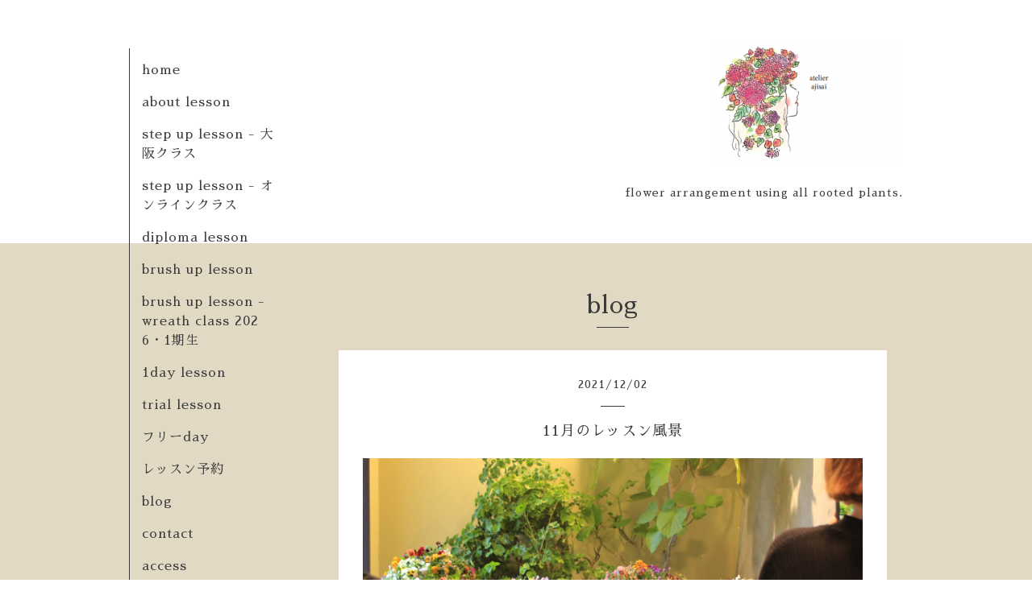

--- FILE ---
content_type: text/html; charset=utf-8
request_url: https://gathering-ajisai.net/info/4280189
body_size: 3909
content:
<!DOCTYPE html>
<html xmlns="http://www.w3.org/1999/xhtml" xml:lang="ja" lang="ja">
<head>
  <!-- Organic -->
  <meta charset="utf-8">
  <title>11月のレッスン風景 - アトリエajisai-ブリコラージュフラワー
花の寄せ植え教室</title>
  <meta name="viewport" content="width=device-width,initial-scale=1.0,minimum-scale=1.0" />

  <meta name="description" content="アトリエajisaiでは、体験レッスン、1dayレッスン、ステップアップレッスン、そして華もみじディプロマレッスンを開催しています。定期レッスンであるステップアップレ...">
  <meta name="keywords" content="ajisai,アジサイ,寄せ植え,ギャザリング,多肉植物,大阪府,堺市,和泉市,大阪府堺市,大阪府和泉市,レッスン教室,ギャザリングレッスン教室,ギャザリングオーダー">

  <meta property="og:title" content="11月のレッスン風景">
  <meta property="og:image" content="https://cdn.goope.jp/46793/211203192709-61a9f0fd08bde.jpg">
  <meta property="og:site_name" content="アトリエajisai-ブリコラージュフラワー
花の寄せ植え教室">
  <link rel="shortcut icon" href="https://cdn.goope.jp/46793/251225162124-694ce5f4a9e8e.ico" />
  <link rel="alternate" type="application/rss+xml" title="アトリエajisai-ブリコラージュフラワー
花の寄せ植え教室 / RSS" href="/feed.rss">
  <link rel="stylesheet" href="https://fonts.googleapis.com/css?family=Lora">
  <link rel="stylesheet" href="/style.css?518020-1586361943">
  <link rel="stylesheet" href="/css/font-awesome/css/font-awesome.min.css">
  <link rel="stylesheet" href="/assets/slick/slick.css">

  <script src="/assets/jquery/jquery-1.9.1.min.js"></script>
  <script src="/assets/clipsquareimage/jquery.clipsquareimage.js"></script>
</head>

<body id="info">

  <div id="container">

    <!-- #header_area -->
    <div id="header_area">
      <!-- #header -->
      <div id="header">
        <h1>
          <a class="shop_sitename" href="https://gathering-ajisai.net"><img src='//cdn.goope.jp/46793/180708125118rw5z_m.png' alt='アトリエajisai-ブリコラージュフラワー
花の寄せ植え教室' /></a>
        </h1>
        <p>
          flower arrangement using all rooted plants.
        </p>
      </div>
      <!-- /#header -->

      <div id="navi_area">
        <div class="navi_wrap_pc">
          <ul class="navi_list">
            
            <li class="navi_top">
              <a href="/" >home</a>
            </li>
            
            <li class="navi_menu">
              <a href="/menu" >about lesson</a>
            </li>
            
            <li class="navi_free free_430076">
              <a href="/free/stepup" >step up lesson - 大阪クラス</a>
            </li>
            
            <li class="navi_free free_488511">
              <a href="/free/stepup_online" >step up lesson - オンラインクラス</a>
            </li>
            
            <li class="navi_free free_435210">
              <a href="/free/diploma" >diploma lesson</a>
            </li>
            
            <li class="navi_free free_436445">
              <a href="/free/brushup" >brush up lesson</a>
            </li>
            
            <li class="navi_free free_492775">
              <a href="/free/brushup_wreath1" >brush up lesson - wreath class 2026・1期生</a>
            </li>
            
            <li class="navi_free free_434100">
              <a href="/free/1day" >1day lesson</a>
            </li>
            
            <li class="navi_free free_432417">
              <a href="/free/trial" >trial lesson</a>
            </li>
            
            <li class="navi_free free_434508">
              <a href="/free/freeday" >フリーday</a>
            </li>
            
            <li class="navi_links links_29084">
              <a href="https://reserva.be/atelier_ajisai" target="_blank">レッスン予約</a>
            </li>
            
            <li class="navi_info active">
              <a href="/info" >blog</a>
            </li>
            
            <li class="navi_contact">
              <a href="/contact" >contact</a>
            </li>
            
            <li class="navi_about">
              <a href="/about" >access</a>
            </li>
            
            <li class="navi_links links_47903">
              <a href="https://87ajisai.shop-pro.jp/" target="_blank">online shop</a>
            </li>
            
          </ul>
          <ul class="social_list">
              <li>
                
              </li>
              <li>
                
              </li>
              <li>
                
                <a href="https://www.instagram.com/atelier_ajisai/" target="_blank">
                  <span class="icon-instagram"></span>
                </a>
                
              </li>
          </ul>
        </div>
      </div>
      <!-- /#header_area -->

      <div id="button_navi">
        <div class="navi_trigger cd-primary-nav-trigger">
          <img class="menu_btn" src="/img/theme_organic/menu_btn.png">
          <img class="menu_close_btn" src="/img/theme_organic/menu_close_btn.png">
        </div>
      </div>
      <div class="navi mobile"></div>

    </div>

    <!-- #content_area -->
    <div id="content_area">

      <!-- #content-->
      <div id="content">

        <!-- #main -->
        <div id="main">

        

        <!-- .contents_box -->
        <div class="contents_box">

          
          <h2>
            blog
          </h2>
          <div class="title_underline"></div>
          

          
            
          
            
          
            
          
            
          
            
          
            
          
            
          
            
          
            
          
            
          
            
          
            <ul class="sub_navi">
<li><a href='/info/2026-01'>2026-01（1）</a></li>
<li><a href='/info/2025-12'>2025-12（1）</a></li>
<li><a href='/info/2025-11'>2025-11（1）</a></li>
<li><a href='/info/2025-10'>2025-10（1）</a></li>
<li><a href='/info/2025-09'>2025-09（1）</a></li>
<li><a href='/info/2025-08'>2025-08（1）</a></li>
<li><a href='/info/2025-07'>2025-07（1）</a></li>
<li><a href='/info/2025-06'>2025-06（1）</a></li>
<li><a href='/info/2025-05'>2025-05（1）</a></li>
<li><a href='/info/2025-04'>2025-04（1）</a></li>
<li><a href='/info/2025-03'>2025-03（1）</a></li>
<li><a href='/info/2025-02'>2025-02（1）</a></li>
<li><a href='/info/2024-07'>2024-07（1）</a></li>
<li><a href='/info/2024-05'>2024-05（1）</a></li>
<li><a href='/info/2024-03'>2024-03（2）</a></li>
<li><a href='/info/2024-02'>2024-02（1）</a></li>
<li><a href='/info/2024-01'>2024-01（2）</a></li>
<li><a href='/info/2023-11'>2023-11（1）</a></li>
<li><a href='/info/2023-10'>2023-10（1）</a></li>
<li><a href='/info/2023-09'>2023-09（2）</a></li>
<li><a href='/info/2023-08'>2023-08（2）</a></li>
<li><a href='/info/2023-07'>2023-07（4）</a></li>
<li><a href='/info/2023-06'>2023-06（2）</a></li>
<li><a href='/info/2023-05'>2023-05（1）</a></li>
<li><a href='/info/2023-04'>2023-04（2）</a></li>
<li><a href='/info/2023-03'>2023-03（2）</a></li>
<li><a href='/info/2023-01'>2023-01（4）</a></li>
<li><a href='/info/2022-12'>2022-12（6）</a></li>
<li><a href='/info/2022-11'>2022-11（3）</a></li>
<li><a href='/info/2022-10'>2022-10（1）</a></li>
<li><a href='/info/2022-09'>2022-09（2）</a></li>
<li><a href='/info/2022-08'>2022-08（4）</a></li>
<li><a href='/info/2022-07'>2022-07（5）</a></li>
<li><a href='/info/2022-06'>2022-06（4）</a></li>
<li><a href='/info/2022-05'>2022-05（2）</a></li>
<li><a href='/info/2022-04'>2022-04（1）</a></li>
<li><a href='/info/2022-03'>2022-03（1）</a></li>
<li><a href='/info/2022-02'>2022-02（2）</a></li>
<li><a href='/info/2022-01'>2022-01（4）</a></li>
<li><a href='/info/2021-12'>2021-12（2）</a></li>
<li><a href='/info/2021-09'>2021-09（3）</a></li>
<li><a href='/info/2021-08'>2021-08（2）</a></li>
<li><a href='/info/2021-07'>2021-07（1）</a></li>
<li><a href='/info/2021-06'>2021-06（3）</a></li>
<li><a href='/info/2021-05'>2021-05（1）</a></li>
<li><a href='/info/2021-04'>2021-04（1）</a></li>
<li><a href='/info/2021-03'>2021-03（4）</a></li>
<li><a href='/info/2020-09'>2020-09（3）</a></li>
<li><a href='/info/2020-08'>2020-08（2）</a></li>
<li><a href='/info/2020-07'>2020-07（2）</a></li>
<li><a href='/info/2020-06'>2020-06（1）</a></li>
<li><a href='/info/2020-05'>2020-05（3）</a></li>
<li><a href='/info/2020-04'>2020-04（4）</a></li>
<li><a href='/info/2020-03'>2020-03（5）</a></li>
<li><a href='/info/2020-02'>2020-02（7）</a></li>
<li><a href='/info/2020-01'>2020-01（5）</a></li>
<li><a href='/info/2019-12'>2019-12（6）</a></li>
<li><a href='/info/2019-11'>2019-11（13）</a></li>
<li><a href='/info/2019-10'>2019-10（9）</a></li>
<li><a href='/info/2019-09'>2019-09（9）</a></li>
<li><a href='/info/2019-08'>2019-08（14）</a></li>
<li><a href='/info/2019-07'>2019-07（14）</a></li>
<li><a href='/info/2019-06'>2019-06（16）</a></li>
<li><a href='/info/2019-05'>2019-05（18）</a></li>
<li><a href='/info/2019-04'>2019-04（8）</a></li>
<li><a href='/info/2019-03'>2019-03（14）</a></li>
<li><a href='/info/2019-02'>2019-02（16）</a></li>
<li><a href='/info/2019-01'>2019-01（12）</a></li>
<li><a href='/info/2018-12'>2018-12（25）</a></li>
<li><a href='/info/2018-11'>2018-11（18）</a></li>
<li><a href='/info/2018-10'>2018-10（8）</a></li>
<li><a href='/info/2018-09'>2018-09（7）</a></li>
<li><a href='/info/2018-08'>2018-08（4）</a></li>
<li><a href='/info/2018-07'>2018-07（1）</a></li>
<li><a href='/info/2018-06'>2018-06（1）</a></li>
<li><a href='/info/2018-04'>2018-04（1）</a></li>
<li><a href='/info/2018-03'>2018-03（2）</a></li>
<li><a href='/info/2018-01'>2018-01（1）</a></li>
<li><a href='/info/2017-10'>2017-10（2）</a></li>
<li><a href='/info/2017-07'>2017-07（1）</a></li>
</ul>

          
            
          
            
          
            
          

          
          
          <div class="contents_box_inner">
            <p class="date">
              2021<span>/</span>12<span>/</span>02
            </p>
            <div class="date_underline"></div>
            <a href="/info/4280189">
              <h4>11月のレッスン風景</h4>
            </a>
            <div class="photo">
              <img src='//cdn.goope.jp/46793/211203192709-61a9f0fd08bde.jpg' alt='11月のレッスン風景'/>
            </div>
            <div class="textfield">
              <p>&nbsp;</p>
<p>アトリエajisaiでは、体験レッスン、1dayレッスン、ステップアップレッスン、そして華もみじディプロマレッスンを開催しています。</p>
<p>定期レッスンであるステップアップレッスンとディプロマレッスンを受講の方には&ldquo;フリーDay&rdquo;というコースがあるのですが、11月は色んなコースでたくさんの方がご来店下さりとても賑やかな月でした。</p>
<p>&nbsp;</p>
<p>そんな11月のレッスン風景をご紹介しますね。</p>
<p>&nbsp;</p>
<p>アトリエajisaiには&ldquo;青の部屋&rdquo;と呼ばれる部屋があるんですが、最近そこで撮影する事が流行っています。笑</p>
<p>&nbsp;</p>
<p><a href="https://cdn.goope.jp/46793/211203190833-61a9eca1872d9.jpg" target="_blank"><img src="https://cdn.goope.jp/46793/211203190833-61a9eca1872d9_l.jpg" alt="IMG_3610.JPG" /></a></p>
<p>&nbsp;</p>
<p><a href="https://cdn.goope.jp/46793/211203190845-61a9ecad252f9.jpg" target="_blank"><img src="https://cdn.goope.jp/46793/211203190845-61a9ecad252f9_l.jpg" alt="IMG_3612.JPG" /></a></p>
<p>&nbsp;</p>
<p><a href="https://cdn.goope.jp/46793/211203190900-61a9ecbc1d1ee.jpg" target="_blank"><img src="https://cdn.goope.jp/46793/211203190900-61a9ecbc1d1ee_l.jpg" alt="IMG_3613.JPG" /></a></p>
<p><a href="https://cdn.goope.jp/46793/211203190937-61a9ece177e6b.jpg" target="_blank"><img src="https://cdn.goope.jp/46793/211203190937-61a9ece177e6b_l.jpg" alt="IMG_3616.JPG" /></a></p>
<p>&nbsp;</p>
<p><a href="https://cdn.goope.jp/46793/211203190951-61a9ecef5027d.jpg" target="_blank"><img src="https://cdn.goope.jp/46793/211203190951-61a9ecef5027d_l.jpg" alt="IMG_3617.JPG" /></a></p>
<p>&nbsp;</p>
<p><a href="https://cdn.goope.jp/46793/211203191004-61a9ecfc0cb76.jpg" target="_blank"><img src="https://cdn.goope.jp/46793/211203191004-61a9ecfc0cb76_l.jpg" alt="IMG_3618.JPG" /></a></p>
<p>&nbsp;</p>
<p><a href="https://cdn.goope.jp/46793/211203191015-61a9ed0765f47.jpg" target="_blank"><img src="https://cdn.goope.jp/46793/211203191015-61a9ed0765f47_l.jpg" alt="IMG_3636.JPG" /></a></p>
<p>&nbsp;</p>
<p><a href="https://cdn.goope.jp/46793/211203191025-61a9ed118793c.jpg" target="_blank"><img src="https://cdn.goope.jp/46793/211203191025-61a9ed118793c_l.jpg" alt="IMG_3637.JPG" /></a></p>
<p>&nbsp;</p>
<p><a href="https://cdn.goope.jp/46793/211203191038-61a9ed1e613dd.jpg" target="_blank"><img src="https://cdn.goope.jp/46793/211203191038-61a9ed1e613dd_l.jpg" alt="IMG_3639.JPG" /></a></p>
<p>&nbsp;</p>
<p><a href="https://cdn.goope.jp/46793/211203191050-61a9ed2a8fff8.jpg" target="_blank"><img src="https://cdn.goope.jp/46793/211203191050-61a9ed2a8fff8_l.jpg" alt="IMG_3643.JPG" /></a></p>
<p>&nbsp;</p>
<p><a href="https://cdn.goope.jp/46793/211203191102-61a9ed3653f22.jpg" target="_blank"><img src="https://cdn.goope.jp/46793/211203191102-61a9ed3653f22_l.jpg" alt="IMG_3644.JPG" /></a></p>
<p>&nbsp;</p>
<p><a href="https://cdn.goope.jp/46793/211203191117-61a9ed454a76d.jpg" target="_blank"><img src="https://cdn.goope.jp/46793/211203191117-61a9ed454a76d_l.jpg" alt="IMG_3646.JPG" /></a></p>
<p>&nbsp;</p>
<p><a href="https://cdn.goope.jp/46793/211203191134-61a9ed563aaed.jpg" target="_blank"><img src="https://cdn.goope.jp/46793/211203191134-61a9ed563aaed_l.jpg" alt="IMG_3648.JPG" /></a></p>
<p>&nbsp;</p>
<p><a href="https://cdn.goope.jp/46793/211203191153-61a9ed6903a17.jpg" target="_blank"><img src="https://cdn.goope.jp/46793/211203191153-61a9ed6903a17_l.jpg" alt="IMG_3652.JPG" /></a></p>
<p>&nbsp;</p>
<p><a href="https://cdn.goope.jp/46793/211203191208-61a9ed7807b4d.jpg" target="_blank"><img src="https://cdn.goope.jp/46793/211203191208-61a9ed7807b4d_l.jpg" alt="IMG_3654.JPG" /></a></p>
<p>&nbsp;</p>
<p><a href="https://cdn.goope.jp/46793/211203191223-61a9ed878c0ad.jpg" target="_blank"><img src="https://cdn.goope.jp/46793/211203191223-61a9ed878c0ad_l.jpg" alt="IMG_3656.JPG" /></a></p>
<p>&nbsp;</p>
<p><a href="https://cdn.goope.jp/46793/211203191235-61a9ed93a376f.jpg" target="_blank"><img src="https://cdn.goope.jp/46793/211203191235-61a9ed93a376f_l.jpg" alt="IMG_3657.JPG" /></a></p>
<p>&nbsp;</p>
<p><a href="https://cdn.goope.jp/46793/211203191249-61a9eda140cd9.jpg" target="_blank"><img src="https://cdn.goope.jp/46793/211203191249-61a9eda140cd9_l.jpg" alt="IMG_3658.JPG" /></a></p>
<p>&nbsp;</p>
<p><a href="https://cdn.goope.jp/46793/211203191301-61a9edad03d88.jpg" target="_blank"><img src="https://cdn.goope.jp/46793/211203191301-61a9edad03d88_l.jpg" alt="IMG_3662.JPG" /></a></p>
<p>&nbsp;</p>
<p><a href="https://cdn.goope.jp/46793/211203191312-61a9edb8915f5.jpg" target="_blank"><img src="https://cdn.goope.jp/46793/211203191312-61a9edb8915f5_l.jpg" alt="IMG_3666.JPG" /></a></p>
<p>&nbsp;</p>
<p>&nbsp;</p>
<p>&nbsp;</p>
<p><a href="https://cdn.goope.jp/46793/211203191323-61a9edc3d7be9.jpg" target="_blank"><img src="https://cdn.goope.jp/46793/211203191323-61a9edc3d7be9_l.jpg" alt="IMG_3669.JPG" /></a></p>
<p>&nbsp;</p>
<p><a href="https://cdn.goope.jp/46793/211203191337-61a9edd14be54.jpg" target="_blank"><img src="https://cdn.goope.jp/46793/211203191337-61a9edd14be54_l.jpg" alt="IMG_3670.JPG" /></a></p>
<p>&nbsp;</p>
<p><a href="https://cdn.goope.jp/46793/211203191349-61a9eddd07a86.jpg" target="_blank"><img src="https://cdn.goope.jp/46793/211203191349-61a9eddd07a86_l.jpg" alt="IMG_3766.JPG" /></a></p>
<p>&nbsp;</p>
<p><a href="https://cdn.goope.jp/46793/211203191358-61a9ede605e72.jpg" target="_blank"><img src="https://cdn.goope.jp/46793/211203191358-61a9ede605e72_l.jpg" alt="IMG_3767.JPG" /></a></p>
<p>&nbsp;</p>
<p><a href="https://cdn.goope.jp/46793/211203191407-61a9edef8ff29.jpg" target="_blank"><img src="https://cdn.goope.jp/46793/211203191407-61a9edef8ff29_l.jpg" alt="IMG_3768.JPG" /></a></p>
<p>&nbsp;</p>
<p><a href="https://cdn.goope.jp/46793/211203191417-61a9edf97deba.jpg" target="_blank"><img src="https://cdn.goope.jp/46793/211203191417-61a9edf97deba_l.jpg" alt="IMG_3769.JPG" /></a></p>
<p>&nbsp;</p>
<p><a href="https://cdn.goope.jp/46793/211203191424-61a9ee00e25f5.jpg" target="_blank"><img src="https://cdn.goope.jp/46793/211203191424-61a9ee00e25f5_l.jpg" alt="IMG_3770.JPG" /></a></p>
<p>&nbsp;</p>
<p>&nbsp;</p>
<p><a href="https://cdn.goope.jp/46793/211203191433-61a9ee095faee.jpg" target="_blank"><img src="https://cdn.goope.jp/46793/211203191433-61a9ee095faee_l.jpg" alt="IMG_3772.JPG" /></a></p>
<p>&nbsp;</p>
<p><a href="https://cdn.goope.jp/46793/211203191443-61a9ee13e279b.jpg" target="_blank"><img src="https://cdn.goope.jp/46793/211203191443-61a9ee13e279b_l.jpg" alt="IMG_3773.JPG" /></a></p>
<p>&nbsp;</p>
<p><a href="https://cdn.goope.jp/46793/211203191454-61a9ee1ec61ce.jpg" target="_blank"><img src="https://cdn.goope.jp/46793/211203191454-61a9ee1ec61ce_l.jpg" alt="IMG_3774.JPG" /></a></p>
<p>&nbsp;</p>
<p><a href="https://cdn.goope.jp/46793/211203191508-61a9ee2c8ff2f.jpg" target="_blank"><img src="https://cdn.goope.jp/46793/211203191508-61a9ee2c8ff2f_l.jpg" alt="IMG_3776.JPG" /></a></p>
<p>&nbsp;</p>
<p><a href="https://cdn.goope.jp/46793/211203191525-61a9ee3d9db69.jpg" target="_blank"><img src="https://cdn.goope.jp/46793/211203191525-61a9ee3d9db69_l.jpg" alt="IMG_3779.JPG" /></a></p>
<p>&nbsp;</p>
<p><a href="https://cdn.goope.jp/46793/211203191534-61a9ee4680a52.jpg" target="_blank"><img src="https://cdn.goope.jp/46793/211203191534-61a9ee4680a52_l.jpg" alt="IMG_3780.JPG" /></a></p>
<p>&nbsp;</p>
<p><a href="https://cdn.goope.jp/46793/211203191549-61a9ee559bb28.jpg" target="_blank"><img src="https://cdn.goope.jp/46793/211203191549-61a9ee559bb28_l.jpg" alt="IMG_3787.JPG" /></a></p>
<p>&nbsp;</p>
<p><a href="https://cdn.goope.jp/46793/211203191600-61a9ee604a000.jpg" target="_blank"><img src="https://cdn.goope.jp/46793/211203191600-61a9ee604a000_l.jpg" alt="IMG_3789.JPG" /></a></p>
<p>&nbsp;</p>
<p><a href="https://cdn.goope.jp/46793/211203191608-61a9ee68e0ee0.jpg" target="_blank"><img src="https://cdn.goope.jp/46793/211203191608-61a9ee68e0ee0_l.jpg" alt="IMG_3790.JPG" /></a></p>
<p>&nbsp;</p>
<p><a href="https://cdn.goope.jp/46793/211203191617-61a9ee718e71b.jpg" target="_blank"><img src="https://cdn.goope.jp/46793/211203191617-61a9ee718e71b_l.jpg" alt="IMG_3791.JPG" /></a></p>
<p>&nbsp;</p>
<p><a href="https://cdn.goope.jp/46793/211203191629-61a9ee7d60d6f.jpg" target="_blank"><img src="https://cdn.goope.jp/46793/211203191629-61a9ee7d60d6f_l.jpg" alt="IMG_3792.JPG" /></a></p>
<p>&nbsp;</p>
<p><a href="https://cdn.goope.jp/46793/211203191640-61a9ee8842e44.jpg" target="_blank"><img src="https://cdn.goope.jp/46793/211203191640-61a9ee8842e44_l.jpg" alt="IMG_3795.JPG" /></a></p>
<p>&nbsp;</p>
<p><a href="https://cdn.goope.jp/46793/211203191649-61a9ee91c675f.jpg" target="_blank"><img src="https://cdn.goope.jp/46793/211203191649-61a9ee91c675f_l.jpg" alt="IMG_3798.JPG" /></a></p>
<p>&nbsp;</p>
<p><a href="https://cdn.goope.jp/46793/211203191658-61a9ee9a7c21c.jpg" target="_blank"><img src="https://cdn.goope.jp/46793/211203191658-61a9ee9a7c21c_l.jpg" alt="IMG_3799.JPG" /></a></p>
<p>&nbsp;</p>
<p><a href="https://cdn.goope.jp/46793/211203191708-61a9eea4a0545.jpg" target="_blank"><img src="https://cdn.goope.jp/46793/211203191708-61a9eea4a0545_l.jpg" alt="IMG_3803.JPG" /></a></p>
<p>&nbsp;</p>
<p>&nbsp;</p>
<p><a href="https://cdn.goope.jp/46793/211203191717-61a9eeadb818f.jpg" target="_blank"><img src="https://cdn.goope.jp/46793/211203191717-61a9eeadb818f_l.jpg" alt="IMG_3805.JPG" /></a></p>
<p>&nbsp;</p>
<p>&nbsp;</p>
<p>写真を眺めているだけで幸せな気分になれますね＾＾</p>
<p>11月もたくさんのブリコラージュフラワーを見れて幸せでした！</p>
<p>ありがとうございました＾＾♡</p>
            </div>
          </div>
          
          

          


          


          


          


          


          


          

          

          

            

            <ul class="info_footer_sub_navi">
              
              <li>
                
              </li>
              
              <li>
                
              </li>
              
              <li>
                
              </li>
              
              <li>
                
              </li>
              
              <li>
                
              </li>
              
              <li>
                
              </li>
              
              <li>
                
              </li>
              
              <li>
                
              </li>
              
              <li>
                
              </li>
              
              <li>
                
              </li>
              
              <li>
                
              </li>
              
              <li>
                <ul class="sub_navi">
<li><a href='/info/2026-01'>2026-01（1）</a></li>
<li><a href='/info/2025-12'>2025-12（1）</a></li>
<li><a href='/info/2025-11'>2025-11（1）</a></li>
<li><a href='/info/2025-10'>2025-10（1）</a></li>
<li><a href='/info/2025-09'>2025-09（1）</a></li>
<li><a href='/info/2025-08'>2025-08（1）</a></li>
<li><a href='/info/2025-07'>2025-07（1）</a></li>
<li><a href='/info/2025-06'>2025-06（1）</a></li>
<li><a href='/info/2025-05'>2025-05（1）</a></li>
<li><a href='/info/2025-04'>2025-04（1）</a></li>
<li><a href='/info/2025-03'>2025-03（1）</a></li>
<li><a href='/info/2025-02'>2025-02（1）</a></li>
<li><a href='/info/2024-07'>2024-07（1）</a></li>
<li><a href='/info/2024-05'>2024-05（1）</a></li>
<li><a href='/info/2024-03'>2024-03（2）</a></li>
<li><a href='/info/2024-02'>2024-02（1）</a></li>
<li><a href='/info/2024-01'>2024-01（2）</a></li>
<li><a href='/info/2023-11'>2023-11（1）</a></li>
<li><a href='/info/2023-10'>2023-10（1）</a></li>
<li><a href='/info/2023-09'>2023-09（2）</a></li>
<li><a href='/info/2023-08'>2023-08（2）</a></li>
<li><a href='/info/2023-07'>2023-07（4）</a></li>
<li><a href='/info/2023-06'>2023-06（2）</a></li>
<li><a href='/info/2023-05'>2023-05（1）</a></li>
<li><a href='/info/2023-04'>2023-04（2）</a></li>
<li><a href='/info/2023-03'>2023-03（2）</a></li>
<li><a href='/info/2023-01'>2023-01（4）</a></li>
<li><a href='/info/2022-12'>2022-12（6）</a></li>
<li><a href='/info/2022-11'>2022-11（3）</a></li>
<li><a href='/info/2022-10'>2022-10（1）</a></li>
<li><a href='/info/2022-09'>2022-09（2）</a></li>
<li><a href='/info/2022-08'>2022-08（4）</a></li>
<li><a href='/info/2022-07'>2022-07（5）</a></li>
<li><a href='/info/2022-06'>2022-06（4）</a></li>
<li><a href='/info/2022-05'>2022-05（2）</a></li>
<li><a href='/info/2022-04'>2022-04（1）</a></li>
<li><a href='/info/2022-03'>2022-03（1）</a></li>
<li><a href='/info/2022-02'>2022-02（2）</a></li>
<li><a href='/info/2022-01'>2022-01（4）</a></li>
<li><a href='/info/2021-12'>2021-12（2）</a></li>
<li><a href='/info/2021-09'>2021-09（3）</a></li>
<li><a href='/info/2021-08'>2021-08（2）</a></li>
<li><a href='/info/2021-07'>2021-07（1）</a></li>
<li><a href='/info/2021-06'>2021-06（3）</a></li>
<li><a href='/info/2021-05'>2021-05（1）</a></li>
<li><a href='/info/2021-04'>2021-04（1）</a></li>
<li><a href='/info/2021-03'>2021-03（4）</a></li>
<li><a href='/info/2020-09'>2020-09（3）</a></li>
<li><a href='/info/2020-08'>2020-08（2）</a></li>
<li><a href='/info/2020-07'>2020-07（2）</a></li>
<li><a href='/info/2020-06'>2020-06（1）</a></li>
<li><a href='/info/2020-05'>2020-05（3）</a></li>
<li><a href='/info/2020-04'>2020-04（4）</a></li>
<li><a href='/info/2020-03'>2020-03（5）</a></li>
<li><a href='/info/2020-02'>2020-02（7）</a></li>
<li><a href='/info/2020-01'>2020-01（5）</a></li>
<li><a href='/info/2019-12'>2019-12（6）</a></li>
<li><a href='/info/2019-11'>2019-11（13）</a></li>
<li><a href='/info/2019-10'>2019-10（9）</a></li>
<li><a href='/info/2019-09'>2019-09（9）</a></li>
<li><a href='/info/2019-08'>2019-08（14）</a></li>
<li><a href='/info/2019-07'>2019-07（14）</a></li>
<li><a href='/info/2019-06'>2019-06（16）</a></li>
<li><a href='/info/2019-05'>2019-05（18）</a></li>
<li><a href='/info/2019-04'>2019-04（8）</a></li>
<li><a href='/info/2019-03'>2019-03（14）</a></li>
<li><a href='/info/2019-02'>2019-02（16）</a></li>
<li><a href='/info/2019-01'>2019-01（12）</a></li>
<li><a href='/info/2018-12'>2018-12（25）</a></li>
<li><a href='/info/2018-11'>2018-11（18）</a></li>
<li><a href='/info/2018-10'>2018-10（8）</a></li>
<li><a href='/info/2018-09'>2018-09（7）</a></li>
<li><a href='/info/2018-08'>2018-08（4）</a></li>
<li><a href='/info/2018-07'>2018-07（1）</a></li>
<li><a href='/info/2018-06'>2018-06（1）</a></li>
<li><a href='/info/2018-04'>2018-04（1）</a></li>
<li><a href='/info/2018-03'>2018-03（2）</a></li>
<li><a href='/info/2018-01'>2018-01（1）</a></li>
<li><a href='/info/2017-10'>2017-10（2）</a></li>
<li><a href='/info/2017-07'>2017-07（1）</a></li>
</ul>

              </li>
              
              <li>
                
              </li>
              
              <li>
                
              </li>
              
              <li>
                
              </li>
              
            </ul>

          <div class="gadgets">
            <div class="inner">
            </div>
          </div>



          <div class="social">
            <div class="inner"></div>
          </div>

        </div>
        <!-- /.contents_box -->

        </div>
        <!-- /#main -->


      </div>
      <!-- /#content -->

    </div>
    <!-- #content_area -->


    <div id="footer">
      <div class="inner">
        <div class="social_icon_mobile"></div>
        
        <div>
          &copy;2026 <a href="https://gathering-ajisai.net">アトリエ ajisai - 寄せ植えブリコラージュフラワー教室</a>. All Rights Reserved.
        </div>
      </div>
    </div>

  </div>
  <!-- /#container -->

  <script src="/assets/colorbox/jquery.colorbox-min.js"></script>
  <script src="/js/tooltip.js"></script>
  <script src="/assets/slick/slick.js"></script>
  <script src="/assets/lineup/jquery-lineup.min.js"></script>
  <script src="/assets/tile/tile.js"></script>
  <script src="/js/theme_organic/init.js?20170511"></script>
  <script src="/assets/mobilemenu/mobilemenu.js"></script>
</body>
</html>
